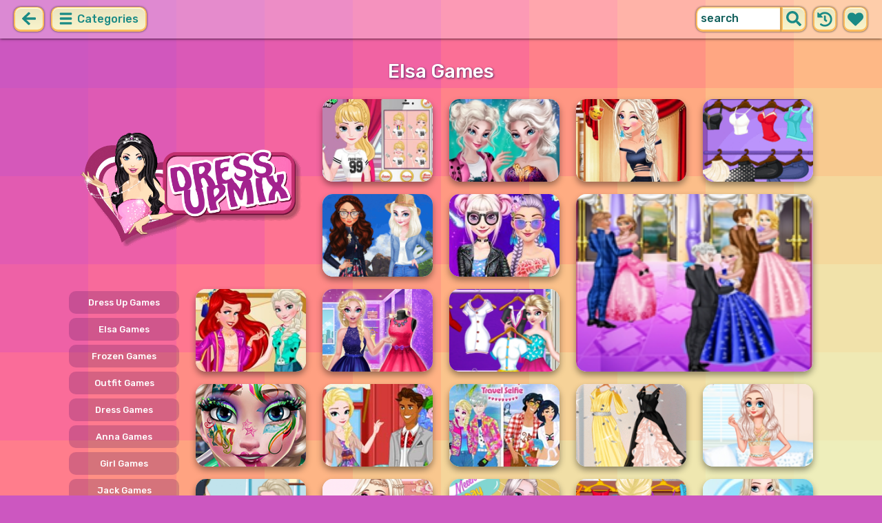

--- FILE ---
content_type: text/html; charset=UTF-8
request_url: https://dressupmix.com/elsa-games.html
body_size: 13688
content:
<!DOCTYPE html>
<html dir="ltr" xml:lang="en" lang="en">

<head>

    <title>Elsa Games | DressupMix.com</title>

    <meta http-equiv="Content-Type" content="text/html; charset=UTF-8">
        <meta name="description" content="Beautiful collection of Elsa Games for girls. ">
        <link rel="canonical" href="https://dressupmix.com/elsa-games.html">
    <meta property="og:title" content="Elsa Games | DressupMix.com">
    <meta property="og:description" content="Beautiful collection of Elsa Games for girls. ">
    <meta property="og:type" content="website">
    <meta property="og:site_name" content="DressupMix.com">
    <meta property="og:url" content="https://dressupmix.com/elsa-games.html">
    <meta property="og:image" content="https://dressupmix.com/images/website-dressupmix/logo-girl.png">

    <meta property="sg:type" content="portal">
    <meta name="viewport" content="width=device-width, initial-scale=1.0, shrink-to-fit=no, viewport-fit=cover">
    <meta name="apple-mobile-web-app-title" content="DressupMix.com">
    <meta name="application-name" content="DressupMix.com">

    <link rel="image_src" href="https://dressupmix.com/images/website-dressupmix/logo-girl.png">
    <meta name="apple-touch-fullscreen" content="yes">
    <meta name="mobile-web-app-capable" content="yes">

        <link rel="preconnect" href="https://fonts.gstatic.com" crossorigin="">
    <link rel="preload" href="https://fonts.googleapis.com/css?family=Rubik:500&display=swap" as="style" onload="this.onload=null;this.rel='stylesheet'">
    <noscript>
        <link rel="stylesheet" href="https://fonts.googleapis.com/css?family=Rubik:500&display=swap">
    </noscript>
    <link rel="preconnect" href="https://www.googletagmanager.com" crossorigin="">
    <link rel="preconnect" href="https://cdn.witchhut.com/" crossorigin="">
    <link rel="preconnect" href="https://static.witchhut.com/" crossorigin="">
    <link rel="preconnect" href="https://cdn.taptapkit.com/" crossorigin="">

    


<!-- Google tag (gtag.js) -->
<script async src="https://www.googletagmanager.com/gtag/js?id=G-W6QLJGHDYV"></script>
<script>
  window.dataLayer = window.dataLayer || [];
  function gtag(){dataLayer.push(arguments);}
  /*
  gtag('consent', 'default', {
    'ad_storage': 'denied',
    'analytics_storage': 'denied'
  });
  */
  gtag('js', new Date());
  gtag('config', 'G-W6QLJGHDYV');
</script>


                <link rel="next" href="https://dressupmix.com/elsa-games-2.html">    <link rel="alternate" hreflang="x-default" href="https://dressupmix.com/elsa-games.html">
        
            <link rel="shortcut icon" href="https://dressupmix.com/images/website-dressupmix/favicon.ico" type="image/x-icon">
    <link href="https://dressupmix.com/css/base.css?1709040773" rel="stylesheet" type="text/css">
<link href="https://dressupmix.com/css/base-dressupmix.css?1670422270" rel="stylesheet" type="text/css">
    <script>var SITE_URL = 'https://dressupmix.com', PLATFORM = 'desktop', AUDIENCE = 'girls', FAVORITES_COOKIE_NAME = 'favgames'; </script>
    <script src="https://dressupmix.com/js/jquery.min.js"></script>
    <script src="https://dressupmix.com/js/functions.js?1749216982"></script>

    
    
<script src="https://dressupmix.com/js/lazysizes.min.js"></script>
        <script>window.googletag = window.googletag || {cmd: []};</script>
<script async src="https://securepubads.g.doubleclick.net/tag/js/gpt.js"></script>
<script>
	var interstitialSlot;
	googletag.cmd.push(function() {

	interstitialSlot = googletag.defineOutOfPageSlot('/4244160/witch_interstitial', googletag.enums.OutOfPageFormat.INTERSTITIAL).setTargeting('sid', 'dressupmix.com');
    if (interstitialSlot) {
      interstitialSlot.addService(googletag.pubads());
      
	googletag.pubads().addEventListener('slotOnload', function(event) {
	if (interstitialSlot === event.slot) {
	  console.log('_interload_');
	}
	});
	}

    

	if(typeof isPaidUser !== 'undefined' && isPaidUser) googletag.pubads().setTargeting('cpg', isPaidUser);
	//googletag.pubads().set("page_url", window.location.href);
    	//googletag.pubads().enableLazyLoad({ fetchMarginPercent: 100,  renderMarginPercent: 0});
    googletag.pubads().enableSingleRequest();
	googletag.enableServices();
  });
</script>
    

<script async src="https://fundingchoicesmessages.google.com/i/pub-4384771068963781?ers=1" nonce="8WZN8xexBQ1kEsHXOex3BQ"></script><script nonce="8WZN8xexBQ1kEsHXOex3BQ">(function() {function signalGooglefcPresent() {if (!window.frames['googlefcPresent']) {if (document.body) {const iframe = document.createElement('iframe'); iframe.style = 'width: 0; height: 0; border: none; z-index: -1000; left: -1000px; top: -1000px;'; iframe.style.display = 'none'; iframe.name = 'googlefcPresent'; document.body.appendChild(iframe);} else {setTimeout(signalGooglefcPresent, 0);}}}signalGooglefcPresent();})();</script>

</head>

<body class="dressupmix girls desktop masonry list category season4">

    <script type="application/ld+json">
            {
                "@context": "https://schema.org/",
                "@type": "WebSite",
                "name": "DressupMix.com",
                "url": "https://dressupmix.com/",
                "image": "https://dressupmix.com/images/website-dressupmix/logo-girl.png",
                "inLanguage": "en"
            }
        </script>
        <script type="application/ld+json">
            {
                "@context": "https://schema.org",
                "@type": "BreadcrumbList",
                "itemListElement": [{
                    "@type": "ListItem",
                    "position": 1,
                    "item": {
                        "@id": "https://dressupmix.com/",
                        "name": "Best Dress Up Games"
                    }
                }, {
                    "@type": "ListItem",
                    "position": 2,
                    "item": {
                        "@id": "https://dressupmix.com/elsa-games.html",
                        "name": "Elsa Games"
                    }
                }]
            }
        </script>
        <script type="application/ld+json">
            {
                "@context": "https://schema.org",
                "@type": "ItemList",
                "itemListOrder": "http://schema.org/ItemListOrderAscending",
                "numberOfItems": 20,
                "itemListElement": [
                    {"@type": "ListItem","position": 1,"name": "Elsas Snapchat","url": "https://dressupmix.com/game/elsas-snapchat.html"},{"@type": "ListItem","position": 2,"name": "Elsa's Inspired Winter Fashion","url": "https://dressupmix.com/game/elsas-inspired-winter-fashion.html"},{"@type": "ListItem","position": 3,"name": "Elsa Mall Fashion Mania","url": "https://dressupmix.com/game/elsa-mall-fashion-mania.html"},{"@type": "ListItem","position": 4,"name": "Elsa's Bathroom Emergency","url": "https://dressupmix.com/game/elsas-bathroom-emergency.html"},{"@type": "ListItem","position": 5,"name": "Land Vs Sea: Moana Vs Elsa","url": "https://dressupmix.com/game/land-vs-sea-moana-vs-elsa.html"},{"@type": "ListItem","position": 6,"name": "Multiverse Elsa","url": "https://dressupmix.com/game/multiverse-elsa.html"},{"@type": "ListItem","position": 7,"name": "Elsa Wedding Anniversary","url": "https://dressupmix.com/game/elsa-wedding-anniversary.html"},{"@type": "ListItem","position": 8,"name": "Ariel and Elsa Disney Princesses","url": "https://dressupmix.com/game/ariel-and-elsa-disney-princesses.html"},{"@type": "ListItem","position": 9,"name": "Elsa Dream Dress","url": "https://dressupmix.com/game/elsa-dream-dress.html"},{"@type": "ListItem","position": 10,"name": "Elsa's Closet: Amazing Dresses","url": "https://dressupmix.com/game/elsas-closet-amazing-dresses.html"},{"@type": "ListItem","position": 11,"name": "Elsa New Year Makeup ","url": "https://dressupmix.com/game/elsa-new-year-makeup.html"},{"@type": "ListItem","position": 12,"name": "Elsa Online Dating","url": "https://dressupmix.com/game/elsa-online-dating.html"},{"@type": "ListItem","position": 13,"name": "Princess Couple Travel Selfie","url": "https://dressupmix.com/game/princess-couple-travel-selfie.html"},{"@type": "ListItem","position": 14,"name": "30 and 1 Ball Gown for Elsa","url": "https://dressupmix.com/game/30-and-1-ball-gown-for-elsa.html"},{"@type": "ListItem","position": 15,"name": "My Sister's Wedding Day","url": "https://dressupmix.com/game/my-sisters-wedding-day.html"},{"@type": "ListItem","position": 16,"name": "Elsa From Homeless To Diva","url": "https://dressupmix.com/game/elsa-from-homeless-to-diva.html"},{"@type": "ListItem","position": 17,"name": "Elsa's Style Week","url": "https://dressupmix.com/game/elsas-style-week.html"},{"@type": "ListItem","position": 18,"name": "Elsa's Moody Fashion Guide","url": "https://dressupmix.com/game/elsas-moody-fashion-guide.html"},{"@type": "ListItem","position": 19,"name": "Elsa The Voice Blind Audition","url": "https://dressupmix.com/game/elsa-the-voice-blind-audition.html"},{"@type": "ListItem","position": 20,"name": "Bffs Birthday Presents","url": "https://dressupmix.com/game/bffs-birthday-presents.html"}                    ]
        }
        </script>

<div id="page">
<header>
    		<a href="https://dressupmix.com/" id="b-back-header" class="button tab-left ico left" onclick="if( document.referrer.indexOf(window.location.hostname) >= 0 && history.length > 2 ) {history.go(-1); return false;}">
		<svg xmlns="http://www.w3.org/2000/svg" viewBox="0 0 448 512"><path class="ico-bg" d="M257.5 445.1l-22.2 22.2c-9.4 9.4-24.6 9.4-33.9 0L7 273c-9.4-9.4-9.4-24.6 0-33.9L201.4 44.7c9.4-9.4 24.6-9.4 33.9 0l22.2 22.2c9.5 9.5 9.3 25-.4 34.3L136.6 216H424c13.3 0 24 10.7 24 24v32c0 13.3-10.7 24-24 24H136.6l120.5 114.8c9.8 9.3 10 24.8.4 34.3z"></path></svg>	
		</a>
    
        <div id="menu1" class="menu left">
        <nav>
            <span class="button text menu-title ico"><svg xmlns="http://www.w3.org/2000/svg" viewBox="0 0 448 512">
<path class="ico-bg" d="M405,216H44c-13.3,0-24,10.7-24,24v32c0,13.3,10.7,24,24,24l361,0c13.3,0,24-10.7,24-24v-32C429,226.7,418.3,216,405,216z"/>
<path class="ico-bg" d="M405,55.9H44c-13.3,0-24,10.7-24,24v32c0,13.3,10.7,24,24,24l361,0c13.3,0,24-10.7,24-24v-32C429,66.6,418.3,55.9,405,55.9z"/>
<path class="ico-bg" d="M405,376.1H44c-13.3,0-24,10.7-24,24v32c0,13.3,10.7,24,24,24l361,0c13.3,0,24-10.7,24-24v-32C429,386.8,418.3,376.1,405,376.1z"/>
</svg>
 Categories</span>
            <ul>
                                        <li><a href="https://dressupmix.com/new-games.html"
               class="menu-slug-new ico"><svg xmlns="http://www.w3.org/2000/svg" viewBox="0 0 40 40" ><path fill="#FFFFFF" d="m24.3 40c-0.6 0-1.3-0.1-1.9-0.2-1-0.3-1.9-0.8-2.5-1.3-0.6 0.5-1.5 0.9-2.5 1.3-0.6 0.2-1.2 0.2-1.9 0.2-1.6 0-3-0.5-3.6-0.6l-0.2-0.1c-4.7-1.6-14-14.6-11.2-24.6 1.2-4.2 5.6-8.6 12.5-8.6h0.2c1.2 0.1 2.4 0.3 3.5 0.7-0.1-1.4-0.7-6.5-0.7-6.5l8.3 0.4-0.1 0.9c2-1 4.3-1.6 6.9-1.6h0.7c0.3 0 2-0.1 2-0.1h2.2v2.4 0.1c-0.1 2.1-0.6 4.1-1.5 5.9 2.6 1.8 4.1 4.3 4.6 6.2 2.8 9.9-6.5 23-11.2 24.6l-0.2 0.1c-0.4 0.4-1.8 0.8-3.4 0.8z"/><path fill="#995F44" d="m18.6 4.4 3.1 0.2-1 7s-1.5 0-1.5-0.2c0.1-0.2-0.6-7-0.6-7z"/><path fill="#14B6A4" d="m32.6 4.2v-0.2s-1.7 0.1-1.9 0.1c-4-0.2-7.2 1-9.5 4.4-0.4 0.8-1 2.4-1.5 3.1 0 0.1 2 0.3 4.1 0.5 3.4-2.3 6.3-4.8 8.8-7.9z"/><path fill="#008E8F" d="m23.9 12c1.7 0.3 3.6 0.5 4.4 0.9 2.7-1.9 4.2-5.4 4.5-8.7-2.7 3.1-5.6 5.6-8.9 7.8z"/><path fill="#FC5458" d="m20.3 11.6v22.4c-0.6 0.5-1.4 1.7-3 2.2-1.9 0.5-3.9-0.4-4-0.4-3.6-1.2-11.3-12.2-9-20.1 0.7-2.6 3.7-6.5 9.5-6.5 1.7 0.2 3.5 0.7 4.9 1.7 0.4 0.5 0.8 0.7 1.6 0.7z"/><path fill="#FC5458" d="m20.3 11.6v22.4c-0.6 0.5-1.4 1.7-3 2.2-1.9 0.5-3.9-0.4-4-0.4-3.6-1.2-11.3-12.2-9-20.1 0.7-2.6 3.7-6.5 9.5-6.5 1.7 0.2 3.5 0.7 4.9 1.7 0.4 0.5 0.8 0.7 1.6 0.7z"/><path fill="#DD2C2C" d="m19.5 11.6v22.4c0.6 0.5 1.4 1.7 3 2.2 1.9 0.5 3.9-0.4 4-0.4 3.5-1.2 11.2-12.1 8.9-20.1-0.7-2.6-3.8-6.5-9.5-6.5-1.7 0.2-3.5 0.7-4.9 1.7-0.3 0.5-0.7 0.7-1.5 0.7z"/></svg>
 New Games</a>
        </li>
                <li><a href="https://dressupmix.com/top-rated-games.html"
               class="menu-slug-top-rated ico"><svg xmlns="http://www.w3.org/2000/svg" fill="#1a8a85" viewBox="0 0 512 512"><path d="M466.27 286.7C475.04 271.84 480 256 480 236.85c0-44.015-37.218-85.58-85.82-85.58H357.7c4.92-12.8 8.85-28.13 8.85-46.54C366.55 31.936 328.86 0 271.28 0c-61.607 0-58.093 94.933-71.76 108.6-22.747 22.747-49.615 66.447-68.76 83.4H32c-17.673 0-32 14.327-32 32v240c0 17.673 14.327 32 32 32h64c14.893 0 27.408-10.174 30.978-23.95 44.51 1 75.06 39.94 177.802 39.94H327c77.117 0 111.986-39.423 112.94-95.33 13.32-18.425 20.3-43.122 17.34-67 9.854-18.452 13.664-40.343 9-63zm-61.75 53.83c12.56 21.13 1.26 49.4-13.94 57.57 7.7 48.78-17.608 65.9-53.12 65.9h-37.82C228 464 181.61 426.17 128 426.17V240h10.92c28.36 0 67.98-70.9 94.54-97.46 28.36-28.36 18.9-75.63 37.82-94.54 47.27 0 47.27 32.98 47.27 56.73 0 39.17-28.36 56.72-28.36 94.54h104c21.1 0 37.73 18.9 37.82 37.82.1 18.9-12.82 37.8-22.27 37.8 13.49 14.555 16.37 45.236-5.2 65.62zM88 432c0 13.255-10.745 24-24 24s-24-10.745-24-24 10.745-24 24-24 24 10.745 24 24z"/></svg> Top Rated</a>
        </li>
                <li><a href="https://dressupmix.com/most-played-games.html"
               class="menu-slug-most-played ico"><svg xmlns="http://www.w3.org/2000/svg" fill="#1a8a85" viewBox="0 0 448 512"><path d="M323.56 51.2c-20.8 19.3-39.58 39.6-56.22 59.97C240.08 73.62 206.28 35.53 168 0 69.74 91.17 0 209.96 0 281.6 0 408.85 100.3 512 224 512s224-103.15 224-230.4c0-53.27-51.98-163.14-124.44-230.4zM304.1 391.85C282.43 407 255.72 416 226.86 416 154.7 416 96 368.26 96 290.75c0-38.6 24.3-72.63 72.8-130.75 6.93 7.98 98.83 125.34 98.83 125.34l58.63-66.88c4.14 6.85 7.9 13.55 11.27 19.97 27.35 52.2 15.8 118.97-33.43 153.42z"/></svg>  Most Played</a>
        </li>
                                                            <li><a href="https://dressupmix.com/exclusive-games.html" class="menu-slug-exclusive"><img
                                    src="https://dressupmix.com/images/menu-icons/ico-dressupmix.png"
                                    alt="Exclusive" width="26" height="24">Exclusive</a></li>
                                        <li><a href="https://dressupmix.com/dress-up-games.html" class="menu-slug-dress-up"><img
                                    src="https://dressupmix.com/images/menu-icons/ico-dressupmix.png"
                                    alt="Dress Up" width="26" height="24">Dress Up</a></li>
                                        <li><a href="https://dressupmix.com/princess-games.html" class="menu-slug-princess"><img
                                    src="https://dressupmix.com/images/menu-icons/ico-dressupmix.png"
                                    alt="Princess" width="26" height="24">Princess</a></li>
                                        <li><a href="https://dressupmix.com/makeover-games.html" class="menu-slug-makeover"><img
                                    src="https://dressupmix.com/images/menu-icons/ico-dressupmix.png"
                                    alt="Makeover" width="26" height="24">Makeover</a></li>
                                        <li><a href="https://dressupmix.com/wedding-games.html" class="menu-slug-wedding"><img
                                    src="https://dressupmix.com/images/menu-icons/ico-dressupmix.png"
                                    alt="Wedding" width="26" height="24">Wedding</a></li>
                                        <li><a href="https://dressupmix.com/cartoons-games.html" class="menu-slug-cartoons"><img
                                    src="https://dressupmix.com/images/menu-icons/ico-dressupmix.png"
                                    alt="Cartoons" width="26" height="24">Cartoons</a></li>
                                        <li><a href="https://dressupmix.com/celebs-games.html" class="menu-slug-celebs"><img
                                    src="https://dressupmix.com/images/menu-icons/ico-dressupmix.png"
                                    alt="Celebs" width="26" height="24">Celebs</a></li>
                                        <li><a href="https://dressupmix.com/hairstyle-games.html" class="menu-slug-hairstyle"><img
                                    src="https://dressupmix.com/images/menu-icons/ico-dressupmix.png"
                                    alt="Hairstyle" width="26" height="24">Hairstyle</a></li>
                                        <li><a href="https://dressupmix.com/disney-games.html" class="menu-slug-disney"><img
                                    src="https://dressupmix.com/images/menu-icons/ico-dressupmix.png"
                                    alt="Disney" width="26" height="24">Disney</a></li>
                                        <li><a href="https://dressupmix.com/fashion-games.html" class="menu-slug-fashion"><img
                                    src="https://dressupmix.com/images/menu-icons/ico-dressupmix.png"
                                    alt="Fashion" width="26" height="24">Fashion</a></li>
                                        <li><a href="https://dressupmix.com/cooking-games.html" class="menu-slug-cooking"><img
                                    src="https://dressupmix.com/images/menu-icons/ico-dressupmix.png"
                                    alt="Cooking" width="26" height="24">Cooking</a></li>
                                        <li><a href="https://dressupmix.com/design-games.html" class="menu-slug-design"><img
                                    src="https://dressupmix.com/images/menu-icons/ico-dressupmix.png"
                                    alt="Design" width="26" height="24">Design</a></li>
                                        <li><a href="https://dressupmix.com/dolls-games.html" class="menu-slug-dolls"><img
                                    src="https://dressupmix.com/images/menu-icons/ico-dressupmix.png"
                                    alt="Dolls" width="26" height="24">Dolls</a></li>
                                </ul>
        </nav>
    </div><!--#menu-->
                            
        	<div id="search" class="right">
        <div class="button square ico left mobile-only" onclick="hideMobileSearch();">
		<svg xmlns="http://www.w3.org/2000/svg" viewBox="0 0 352 512"><path d="M242.72 256l100.07-100.07c12.28-12.28 12.28-32.19 0-44.48l-22.24-22.24c-12.28-12.28-32.19-12.28-44.48 0L176 189.28 75.93 89.21c-12.28-12.28-32.19-12.28-44.48 0L9.21 111.45c-12.28 12.28-12.28 32.19 0 44.48L109.28 256 9.21 356.07c-12.28 12.28-12.28 32.19 0 44.48l22.24 22.24c12.28 12.28 32.2 12.28 44.48 0L176 322.72l100.07 100.07c12.28 12.28 32.2 12.28 44.48 0l22.24-22.24c12.28-12.28 12.28-32.19 0-44.48L242.72 256z"></path></svg>		</div>
    	<form action="https://dressupmix.com/index.php" method="GET">
                		<input type="hidden" name="f" value="1">
    		<input type="hidden" name="lang" value="en">
        	<input type="text" name="s" value="search" id="search-field" aria-label="search field" class="left" autocomplete="off">
            <button type="submit" class="ico left" id="button-submit-search" aria-label="search button">
            <svg xmlns="http://www.w3.org/2000/svg" viewBox="0 0 512 512"><path class="ico-bg" d="M505 442.7L405.3 343c-4.5-4.5-10.6-7-17-7H372c27.6-35.3 44-79.7 44-128C416 93.1 322.9 0 208 0S0 93.1 0 208s93.1 208 208 208c48.3 0 92.7-16.4 128-44v16.3c0 6.4 2.5 12.5 7 17l99.7 99.7c9.4 9.4 24.6 9.4 33.9 0l28.3-28.3c9.4-9.4 9.4-24.6.1-34zM208 336c-70.7 0-128-57.2-128-128 0-70.7 57.2-128 128-128 70.7 0 128 57.2 128 128 0 70.7-57.2 128-128 128z"/></svg>			</button>
        </form>
        <div id="show-recently-played" class="button square ico left" title="Recently played games">
		<svg xmlns="http://www.w3.org/2000/svg" fill="#1a8a85" viewBox="0 0 512 512"><path d="M504 255.53C504.253 392.17 392.82 503.903 256.18 504c-59.015.042-113.223-20.53-155.822-54.91-11.077-8.94-11.905-25.54-1.84-35.607l11.267-11.267c8.61-8.61 22.353-9.55 31.89-1.984C173.062 425.135 212.78 440 256 440c101.705 0 184-82.31 184-184 0-101.705-82.31-184-184-184-48.814 0-93.15 18.97-126.068 49.932l50.754 50.754c10.08 10.08 2.94 27.314-11.313 27.314H24c-8.837 0-16-7.163-16-16V38.627c0-14.254 17.234-21.393 27.314-11.314l49.372 49.372C129.21 34.136 189.552 8 256 8c136.8 0 247.747 110.78 248 247.53zm-180.912 78.784l9.823-12.63c8.138-10.463 6.253-25.542-4.2-33.68L288 256.35V152c0-13.255-10.745-24-24-24h-16c-13.255 0-24 10.745-24 24v135.65l65.41 50.874c10.463 8.137 25.54 6.253 33.68-4.2z"/></svg>		</div>
        <div id="show-your-favorite" class="button square ico left" title="Your favorite games">
		<svg xmlns="http://www.w3.org/2000/svg" fill="#1a8a85" viewBox="0 0 512 512"><path d="M462.3 62.6C407.5 15.9 326 24.3 275.7 76.2L256 96.5l-19.7-20.3C186.1 24.3 104.5 15.9 49.7 62.6c-62.8 53.6-66.1 149.8-9.9 207.9l193.5 199.8c12.5 12.9 32.8 12.9 45.3 0l193.5-199.8c56.3-58.1 53-154.3-9.8-207.9z"/></svg>		</div>
      <div id="search-result" class="sidelist-thumb-text"></div>
	 </div><!--#search-->

    
    	<div id="logo-top"><a href="https://dressupmix.com/"  title="GIRL GAMES"><img src="https://dressupmix.com/images/website-dressupmix/logo.png" alt="DressupMix.com Logo"></a></div>
    </header>

    <script>
        $('.menu-slug-elsa').addClass('active');
    </script>
    
<div id="body">
	<div id="game-list">
        <h1>Elsa Games</h1>        <div>
            <div id="game-list-main" class="grid-container">
            <a id="logo" class="masonry-fixed" href="https://dressupmix.com/" title="GIRL GAMES"></a>
                <div id="menu2" class="sidelist-thumb-text left ">
        <nav>
            <span class="button text menu-title ico"><svg xmlns="http://www.w3.org/2000/svg" viewBox="0 0 448 512">
<path class="ico-bg" d="M405,216H44c-13.3,0-24,10.7-24,24v32c0,13.3,10.7,24,24,24h361c13.3,0,24-10.7,24-24v-32C429,226.7,418.3,216,405,216z"/>
<path class="ico-bg" d="M194.9,55.9H44c-13.3,0-24,10.7-24,24v32c0,13.3,10.7,24,24,24h150.9c13.3,0,24-10.7,24-24v-32C218.9,66.6,208.2,55.9,194.9,55.9z"/>
<path class="ico-bg" d="M405,376.1H44c-13.3,0-24,10.7-24,24v32c0,13.3,10.7,24,24,24h361c13.3,0,24-10.7,24-24v-32C429,386.8,418.3,376.1,405,376.1z"/>
<polygon class="ico-bg" points="338,17.6 366.7,75.8 430.9,85.1 384.4,130.3 395.4,194.2 338,164.1 280.6,194.2 291.6,130.3 245.1,85.1 309.3,75.8"/>
</svg>
 Subcategories</span>
            <ul>
                                    <li>
                        <a href="https://dressupmix.com/dress-up-games.html" class="menu-slug-dress-up">
                        
                            <span style="margin:auto;">Dress Up Games</span></a>
                    </li>
                                    <li>
                        <a href="https://dressupmix.com/elsa-games.html" class="menu-slug-elsa">
                        
                            <span style="margin:auto;">Elsa Games</span></a>
                    </li>
                                    <li>
                        <a href="https://dressupmix.com/frozen-games.html" class="menu-slug-frozen">
                        
                            <span style="margin:auto;">Frozen Games</span></a>
                    </li>
                                    <li>
                        <a href="https://dressupmix.com/outfit-games.html" class="menu-slug-outfit">
                        
                            <span style="margin:auto;">Outfit Games</span></a>
                    </li>
                                    <li>
                        <a href="https://dressupmix.com/dress-games.html" class="menu-slug-dress">
                        
                            <span style="margin:auto;">Dress Games</span></a>
                    </li>
                                    <li>
                        <a href="https://dressupmix.com/anna-games.html" class="menu-slug-anna">
                        
                            <span style="margin:auto;">Anna Games</span></a>
                    </li>
                                    <li>
                        <a href="https://dressupmix.com/girl-games.html" class="menu-slug-girl">
                        
                            <span style="margin:auto;">Girl Games</span></a>
                    </li>
                                    <li>
                        <a href="https://dressupmix.com/jack-games.html" class="menu-slug-jack">
                        
                            <span style="margin:auto;">Jack Games</span></a>
                    </li>
                                    <li>
                        <a href="https://dressupmix.com/ariel-games.html" class="menu-slug-ariel">
                        
                            <span style="margin:auto;">Ariel Games</span></a>
                    </li>
                                    <li>
                        <a href="https://dressupmix.com/princesses-games.html" class="menu-slug-princesses">
                        
                            <span style="margin:auto;">Princesses Games</span></a>
                    </li>
                                    <li>
                        <a href="https://dressupmix.com/bride-games.html" class="menu-slug-bride">
                        
                            <span style="margin:auto;">Bride Games</span></a>
                    </li>
                                    <li>
                        <a href="https://dressupmix.com/rapunzel-games.html" class="menu-slug-rapunzel">
                        
                            <span style="margin:auto;">Rapunzel Games</span></a>
                    </li>
                            </ul>
        </nav>
    </div>
    
                        
                        <script id="injth" src="https://dressupmix.com/js/inj.th.js?1718895998" async></script>
            
            <a href="https://dressupmix.com/game/elsas-snapchat.html" title="Play Elsas Snapchat" class="thumb grid-item t0"><img src="https://static.witchhut.com/backup-thumbs/fgc_ap_26988.jpg" alt="Elsas Snapchat">
		<span class="game-name">Elsas Snapchat<br></span></a>
<a href="https://dressupmix.com/game/elsas-inspired-winter-fashion.html" title="Play Elsa's Inspired Winter Fashion" class="thumb grid-item t1"><img src="https://static.witchhut.com/thumbs/elsas-inspired-winter-fashion/thumb_180x135.jpg" alt="Elsa's Inspired Winter Fashion">
		<span class="game-name">Elsa's Inspired Winter Fashion<br></span></a>
<a href="https://dressupmix.com/game/elsa-mall-fashion-mania.html" title="Play Elsa Mall Fashion Mania" class="thumb grid-item t2"><img src="https://static.witchhut.com/backup-thumbs/mcg_10278.png" alt="Elsa Mall Fashion Mania">
		<span class="game-name">Elsa Mall Fashion Mania<br></span></a>
<a href="https://dressupmix.com/game/elsas-bathroom-emergency.html" title="Play Elsa's Bathroom Emergency" class="thumb grid-item t3"><img src="https://static.witchhut.com/backup-thumbs/mcg_10652.gif" alt="Elsa's Bathroom Emergency">
		<span class="game-name">Elsa's Bathroom Emergency<br></span></a>
<a href="https://dressupmix.com/game/land-vs-sea-moana-vs-elsa.html" title="Play Land Vs Sea: Moana Vs Elsa" class="thumb grid-item t4"><img src="https://static.witchhut.com/backup-thumbs/mcg_10276.gif" alt="Land Vs Sea: Moana Vs Elsa">
		<span class="game-name">Land Vs Sea: Moana Vs Elsa<br></span></a>
<a href="https://dressupmix.com/game/multiverse-elsa.html" title="Play Multiverse Elsa" class="thumb grid-item t5"><img src="https://static.witchhut.com/backup-thumbs/mcg_10119.jpg" alt="Multiverse Elsa">
		<span class="game-name">Multiverse Elsa<br></span></a>
<a href="https://dressupmix.com/game/elsa-wedding-anniversary.html" title="Play Elsa Wedding Anniversary" class="thumb x2 grid-item t6"><img src="https://static.witchhut.com/backup-thumbs/mcg_9518.png" alt="Elsa Wedding Anniversary">
		<span class="game-name">Elsa Wedding Anniversary<br>Elsa Games > Elsa and Jack are going to celebrate a wedding anniversary. Help queen Elsa to get prepared to this marvelous occasion. Choose the most beautiful dress ...</span></a>
<a href="https://dressupmix.com/game/ariel-and-elsa-disney-princesses.html" title="Play Ariel and Elsa Disney Princesses" class="thumb grid-item t7"><img src="https://static.witchhut.com/backup-thumbs/5513.jpg" alt="Ariel and Elsa Disney Princesses">
		<span class="game-name">Ariel and Elsa Disney Princesses<br></span></a>
<a href="https://dressupmix.com/game/elsa-dream-dress.html" title="Play Elsa Dream Dress" class="thumb grid-item t8"><img src="https://static.witchhut.com/backup-thumbs/fgc_29328.jpg" alt="Elsa Dream Dress">
		<span class="game-name">Elsa Dream Dress<br></span></a>
<a href="https://dressupmix.com/game/elsas-closet-amazing-dresses.html" title="Play Elsa's Closet: Amazing Dresses" class="thumb grid-item t9"><img src="https://static.witchhut.com/backup-thumbs/duc_24299.jpg" alt="Elsa's Closet: Amazing Dresses">
		<span class="game-name">Elsa's Closet: Amazing Dresses<br></span></a>
<a href="https://dressupmix.com/game/elsa-new-year-makeup.html" title="Play Elsa New Year Makeup " class="thumb grid-item t10"><img src="https://static.witchhut.com/thumbs/elsa-new-year-makeup/thumb_180x135.jpg" alt="Elsa New Year Makeup ">
		<span class="game-name">Elsa New Year Makeup <br></span></a>
<a href="https://dressupmix.com/game/elsa-online-dating.html" title="Play Elsa Online Dating" class="thumb grid-item t11"><img src="https://static.witchhut.com/thumbs/elsa-online-dating/thumb_180x135.jpg" alt="Elsa Online Dating">
		<span class="game-name">Elsa Online Dating<br></span></a>
<a href="https://dressupmix.com/game/princess-couple-travel-selfie.html" title="Play Princess Couple Travel Selfie" class="thumb grid-item t12"><img src="https://static.witchhut.com/thumbs/princess-couple-travel-selfie/thumb_180x135.jpg" alt="Princess Couple Travel Selfie">
		<span class="game-name">Princess Couple Travel Selfie<br></span></a>
<a href="https://dressupmix.com/game/30-and-1-ball-gown-for-elsa.html" title="Play 30 and 1 Ball Gown for Elsa" class="thumb grid-item t13"><img src="https://static.witchhut.com/backup-thumbs/mcg_10845.gif" alt="30 and 1 Ball Gown for Elsa">
		<span class="game-name">30 and 1 Ball Gown for Elsa<br></span></a>
<a href="https://dressupmix.com/game/my-sisters-wedding-day.html" title="Play My Sister's Wedding Day" class="thumb grid-item t14"><img src="https://static.witchhut.com/backup-thumbs/mcg_10486.png" alt="My Sister's Wedding Day">
		<span class="game-name">My Sister's Wedding Day<br></span></a>
<a href="https://dressupmix.com/game/elsa-from-homeless-to-diva.html" title="Play Elsa From Homeless To Diva" class="thumb grid-item t15"><img src="https://static.witchhut.com/backup-thumbs/mcg_10286.gif" alt="Elsa From Homeless To Diva">
		<span class="game-name">Elsa From Homeless To Diva<br></span></a>
<a href="https://dressupmix.com/game/elsas-style-week.html" title="Play Elsa's Style Week" class="thumb grid-item t16"><img src="https://static.witchhut.com/backup-thumbs/mcg_10250.png" alt="Elsa's Style Week">
		<span class="game-name">Elsa's Style Week<br></span></a>
<a href="https://dressupmix.com/game/elsas-moody-fashion-guide.html" title="Play Elsa's Moody Fashion Guide" class="thumb grid-item t17"><img src="https://static.witchhut.com/backup-thumbs/mcg_10247.png" alt="Elsa's Moody Fashion Guide">
		<span class="game-name">Elsa's Moody Fashion Guide<br></span></a>
<a href="https://dressupmix.com/game/elsa-the-voice-blind-audition.html" title="Play Elsa The Voice Blind Audition" class="thumb grid-item t18"><img src="https://static.witchhut.com/backup-thumbs/mcg_10214.gif" alt="Elsa The Voice Blind Audition">
		<span class="game-name">Elsa The Voice Blind Audition<br></span></a>
<a href="https://dressupmix.com/game/bffs-birthday-presents.html" title="Play Bffs Birthday Presents" class="thumb grid-item t19"><img src="https://static.witchhut.com/backup-thumbs/mcg_10035.jpg" alt="Bffs Birthday Presents">
		<span class="game-name">Bffs Birthday Presents<br></span></a>
<a href="https://dressupmix.com/game/elsa-and-jacks-love-cafe-date.html" title="Play Elsa And Jack's Love Cafe Date" class="thumb grid-item t20"><img src="https://static.witchhut.com/backup-thumbs/mcg_9470.jpg" alt="Elsa And Jack's Love Cafe Date">
		<span class="game-name">Elsa And Jack's Love Cafe Date<br></span></a>
<a href="https://dressupmix.com/game/elsas-wonderland-wedding.html" title="Play Elsa’s Wonderland Wedding" class="thumb grid-item t21"><img src="https://static.witchhut.com/backup-thumbs/8866.gif" alt="Elsa’s Wonderland Wedding">
		<span class="game-name">Elsa’s Wonderland Wedding<br></span></a>
<a href="https://dressupmix.com/game/elsa-chunky-knits.html" title="Play Elsa Chunky Knits" class="thumb grid-item t22"><img src="https://static.witchhut.com/backup-thumbs/8735.gif" alt="Elsa Chunky Knits">
		<span class="game-name">Elsa Chunky Knits<br></span></a>
<a href="https://dressupmix.com/game/ladybug-elsa-college-fashion.html" title="Play Ladybug Elsa College Fashion" class="thumb grid-item t23"><img src="https://static.witchhut.com/backup-thumbs/8496.jpg" alt="Ladybug Elsa College Fashion">
		<span class="game-name">Ladybug Elsa College Fashion<br></span></a>
<a href="https://dressupmix.com/game/elsa-opens-apparel-boutique.html" title="Play Elsa Opens Apparel Boutique" class="thumb x2 grid-item t24"><img src="https://static.witchhut.com/backup-thumbs/mcg_8840.gif" alt="Elsa Opens Apparel Boutique">
		<span class="game-name">Elsa Opens Apparel Boutique<br>Elsa Games > Princess Elsa decided to put her fashion obsession and sense of style to business and open an apparel boutique! Help her design the interior and ...</span></a>
<a href="https://dressupmix.com/game/elsa-and-rapunzel-bff-pool-party.html" title="Play Elsa And Rapunzel Bff Pool Party" class="thumb grid-item t25"><img src="https://static.witchhut.com/backup-thumbs/7503.gif" alt="Elsa And Rapunzel Bff Pool Party">
		<span class="game-name">Elsa And Rapunzel Bff Pool Party<br></span></a>
<a href="https://dressupmix.com/game/elsa-gift-shopping.html" title="Play Elsa Gift Shopping" class="thumb grid-item t26"><img class="lazyload" src="[data-uri]" data-src="https://static.witchhut.com/backup-thumbs/7246.jpg" alt="Elsa Gift Shopping">
		<span class="game-name">Elsa Gift Shopping<br></span></a>
<a href="https://dressupmix.com/game/elsa-gifts-shopping.html" title="Play Elsa Gifts Shopping" class="thumb grid-item t27"><img class="lazyload" src="[data-uri]" data-src="https://static.witchhut.com/backup-thumbs/7058.jpg" alt="Elsa Gifts Shopping">
		<span class="game-name">Elsa Gifts Shopping<br></span></a>
<a href="https://dressupmix.com/game/elsa-twins-birth.html" title="Play Elsa Twins Birth" class="thumb grid-item t28"><img class="lazyload" src="[data-uri]" data-src="https://static.witchhut.com/backup-thumbs/6810.jpg" alt="Elsa Twins Birth">
		<span class="game-name">Elsa Twins Birth<br></span></a>
<a href="https://dressupmix.com/game/ice-skating-with-elsa.html" title="Play Ice Skating with Elsa" class="thumb grid-item t29"><img class="lazyload" src="[data-uri]" data-src="https://static.witchhut.com/backup-thumbs/6784.jpg" alt="Ice Skating with Elsa">
		<span class="game-name">Ice Skating with Elsa<br></span></a>
<a href="https://dressupmix.com/game/elsa-and-anna-beach-selfie.html" title="Play Elsa and Anna Beach Selfie" class="thumb grid-item t30"><img class="lazyload" src="[data-uri]" data-src="https://static.witchhut.com/backup-thumbs/5129.jpg" alt="Elsa and Anna Beach Selfie">
		<span class="game-name">Elsa and Anna Beach Selfie<br></span></a>
<a href="https://dressupmix.com/game/elsa-preparing-annas-wedding.html" title="Play Elsa Preparing Anna's Wedding" class="thumb grid-item t31"><img class="lazyload" src="[data-uri]" data-src="https://static.witchhut.com/backup-thumbs/4816.jpg" alt="Elsa Preparing Anna's Wedding">
		<span class="game-name">Elsa Preparing Anna's Wedding<br></span></a>
<a href="https://dressupmix.com/game/elsa-homemade-ice-cream-cooking.html" title="Play Elsa Homemade Ice Cream Cooking" class="thumb grid-item t32"><img class="lazyload" src="[data-uri]" data-src="https://static.witchhut.com/backup-thumbs/fgc_32554.jpg" alt="Elsa Homemade Ice Cream Cooking">
		<span class="game-name">Elsa Homemade Ice Cream Cooking<br></span></a>
<a href="https://dressupmix.com/game/elsas-love-destiny.html" title="Play Elsa's Love Destiny" class="thumb grid-item t33"><img class="lazyload" src="[data-uri]" data-src="https://static.witchhut.com/backup-thumbs/fgc_29403.jpg" alt="Elsa's Love Destiny">
		<span class="game-name">Elsa's Love Destiny<br></span></a>
<a href="https://dressupmix.com/game/bff-surf-adventure.html" title="Play BFF Surf Adventure" class="thumb grid-item t34"><img class="lazyload" src="[data-uri]" data-src="https://static.witchhut.com/backup-thumbs/fgc_28962.gif" alt="BFF Surf Adventure">
		<span class="game-name">BFF Surf Adventure<br></span></a>
<a href="https://dressupmix.com/game/elsas-secret-pregnancy.html" title="Play Elsa's Secret Pregnancy" class="thumb grid-item t35"><img class="lazyload" src="[data-uri]" data-src="https://static.witchhut.com/backup-thumbs/fgc_28078.jpg" alt="Elsa's Secret Pregnancy">
		<span class="game-name">Elsa's Secret Pregnancy<br></span></a>
<a href="https://dressupmix.com/game/a-magic-christmas-with-elsa-and-jack.html" title="Play A Magic Christmas With Elsa And Jack" class="thumb grid-item t36"><img class="lazyload" src="[data-uri]" data-src="https://static.witchhut.com/backup-thumbs/duc_28376.jpg" alt="A Magic Christmas With Elsa And Jack">
		<span class="game-name">A Magic Christmas With Elsa And Jack<br></span></a>
<a href="https://dressupmix.com/game/ariel-and-elsa-disney-princess.html" title="Play Ariel and Elsa Disney Princess" class="thumb grid-item t37"><img class="lazyload" src="[data-uri]" data-src="https://static.witchhut.com/backup-thumbs/duc_25171.jpg" alt="Ariel and Elsa Disney Princess">
		<span class="game-name">Ariel and Elsa Disney Princess<br></span></a>
<a href="https://dressupmix.com/game/elsa-pokemon-go.html" title="Play Elsa Pokemon Go" class="thumb grid-item t38"><img class="lazyload" src="[data-uri]" data-src="https://static.witchhut.com/backup-thumbs/duc_24764.jpg" alt="Elsa Pokemon Go">
		<span class="game-name">Elsa Pokemon Go<br></span></a>
<a href="https://dressupmix.com/game/princess-wedding-around-the-world-html5.html" title="Play Princess Wedding Around The World HTML5" class="thumb grid-item t39"><img class="lazyload" src="[data-uri]" data-src="https://static.witchhut.com/backup-thumbs/duc_25504.gif" alt="Princess Wedding Around The World HTML5">
		<span class="game-name">Princess Wedding Around The World HTML5<br></span></a>
<a href="https://dressupmix.com/game/frozen-stages-of-love.html" title="Play Frozen Stages Of Love" class="thumb grid-item t40"><img class="lazyload" src="[data-uri]" data-src="https://static.witchhut.com/thumbs/frozen-stages-of-love/thumb_180x135.jpg" alt="Frozen Stages Of Love">
		<span class="game-name">Frozen Stages Of Love<br></span></a>
<a href="https://dressupmix.com/game/elsas-perfect-proposal.html" title="Play Elsa's Perfect Proposal" class="thumb x2 grid-item t41"><img class="lazyload" src="[data-uri]" data-src="https://static.witchhut.com/thumbs/elsas-perfect-proposal/thumb_400x300.jpg" alt="Elsa's Perfect Proposal">
		<span class="game-name">Elsa's Perfect Proposal<br>Elsa Games > Oh my! Jack Frost is planning a special wedding proposal for his beloved Queen Elsa, but he could use a bit of guidance. Join him ...</span></a>
<a href="https://dressupmix.com/game/princess-mannequin-challenge.html" title="Play Princess Mannequin Challenge" class="thumb grid-item t42"><img class="lazyload" src="[data-uri]" data-src="https://static.witchhut.com/thumbs/princess-mannequin-challenge/thumb_180x135.jpg" alt="Princess Mannequin Challenge">
		<span class="game-name">Princess Mannequin Challenge<br></span></a>
<a href="https://dressupmix.com/game/elsa-family-christmas.html" title="Play Elsa Family Christmas" class="thumb grid-item t43"><img class="lazyload" src="[data-uri]" data-src="https://static.witchhut.com/thumbs/elsa-family-christmas/thumb_180x135.jpg" alt="Elsa Family Christmas">
		<span class="game-name">Elsa Family Christmas<br></span></a>
<a href="https://dressupmix.com/game/icy-couples-winter-time.html" title="Play Icy Couples Winter Time" class="thumb grid-item t44"><img class="lazyload" src="[data-uri]" data-src="https://static.witchhut.com/thumbs/icy-couples-winter-time/thumb_180x135.jpg" alt="Icy Couples Winter Time">
		<span class="game-name">Icy Couples Winter Time<br></span></a>
<a href="https://dressupmix.com/game/princess-winter-wedding-ideas.html" title="Play Princess Winter Wedding Ideas" class="thumb grid-item t45"><img class="lazyload" src="[data-uri]" data-src="https://static.witchhut.com/thumbs/princess-winter-wedding-ideas/thumb_180x135.jpg" alt="Princess Winter Wedding Ideas">
		<span class="game-name">Princess Winter Wedding Ideas<br></span></a>
<a href="https://dressupmix.com/game/my-sisters-perfect-wedding.html" title="Play My Sisters Perfect Wedding" class="thumb grid-item t46"><img class="lazyload" src="[data-uri]" data-src="https://static.witchhut.com/backup-thumbs/mcg_11495.png" alt="My Sisters Perfect Wedding">
		<span class="game-name">My Sisters Perfect Wedding<br></span></a>
<a href="https://dressupmix.com/game/vintage-vs-swag-fashion-battle.html" title="Play Vintage vs Swag fashion battle" class="thumb grid-item t47"><img class="lazyload" src="[data-uri]" data-src="https://static.witchhut.com/backup-thumbs/mcg_11329.gif" alt="Vintage vs Swag fashion battle">
		<span class="game-name">Vintage vs Swag fashion battle<br></span></a>
<a href="https://dressupmix.com/game/is-jack-frost-cheating-on-elsa.html" title="Play Is Jack Frost Cheating On Elsa?!" class="thumb grid-item t48"><img class="lazyload" src="[data-uri]" data-src="https://static.witchhut.com/backup-thumbs/mcg_10770.gif" alt="Is Jack Frost Cheating On Elsa?!">
		<span class="game-name">Is Jack Frost Cheating On Elsa?!<br></span></a>
<a href="https://dressupmix.com/game/elsa-life-cycle.html" title="Play Elsa Life Cycle" class="thumb grid-item t49"><img class="lazyload" src="[data-uri]" data-src="https://static.witchhut.com/backup-thumbs/mcg_10749.gif" alt="Elsa Life Cycle">
		<span class="game-name">Elsa Life Cycle<br></span></a>
<a href="https://dressupmix.com/game/princesses-fashion-wars-feathers-vs-denim.html" title="Play Princesses Fashion Wars Feathers VS Denim" class="thumb grid-item t50"><video data-src="https://static.witchhut.com/thumbs/princesses-fashion-wars-feathers-vs-denim/thumb_video.mp4" preload="none" muted loop></video><img class="lazyload" src="[data-uri]" data-src="https://static.witchhut.com/thumbs/princesses-fashion-wars-feathers-vs-denim/thumb_180x135.jpg" alt="Princesses Fashion Wars Feathers VS Denim">
		<span class="game-name">Princesses Fashion Wars Feathers VS Denim<br></span></a>
<a href="https://dressupmix.com/game/ariel-and-elsa-instagram-stars.html" title="Play Ariel and Elsa Instagram Stars" class="thumb grid-item t51"><img class="lazyload" src="[data-uri]" data-src="https://static.witchhut.com/backup-thumbs/mcg_10447.png" alt="Ariel and Elsa Instagram Stars">
		<span class="game-name">Ariel and Elsa Instagram Stars<br></span></a>
<a href="https://dressupmix.com/game/elsa-fire-queen.html" title="Play Elsa Fire Queen" class="thumb grid-item t52"><img class="lazyload" src="[data-uri]" data-src="https://static.witchhut.com/backup-thumbs/mcg_10351.gif" alt="Elsa Fire Queen">
		<span class="game-name">Elsa Fire Queen<br></span></a>
<a href="https://dressupmix.com/game/princess-top-fashion-looks.html" title="Play Princess Top Fashion Looks" class="thumb grid-item t53"><video data-src="https://static.witchhut.com/thumbs/princess-top-fashion-looks/thumb_video.mp4" preload="none" muted loop></video><img class="lazyload" src="[data-uri]" data-src="https://static.witchhut.com/thumbs/princess-top-fashion-looks/thumb_180x135.jpg" alt="Princess Top Fashion Looks">
		<span class="game-name">Princess Top Fashion Looks<br></span></a>
<a href="https://dressupmix.com/game/ellie-and-elsa-in-candyland.html" title="Play Ellie and Elsa in Candyland" class="thumb grid-item t54"><img class="lazyload" src="[data-uri]" data-src="https://static.witchhut.com/backup-thumbs/mcg_10024.jpg" alt="Ellie and Elsa in Candyland">
		<span class="game-name">Ellie and Elsa in Candyland<br></span></a>
<a href="https://dressupmix.com/game/elsa-fashion-blog.html" title="Play Elsa Fashion Blog" class="thumb grid-item t55"><img class="lazyload" src="[data-uri]" data-src="https://static.witchhut.com/backup-thumbs/mcg_10023.jpg" alt="Elsa Fashion Blog">
		<span class="game-name">Elsa Fashion Blog<br></span></a>
<a href="https://dressupmix.com/game/ariel-and-elsa-instagram-famous.html" title="Play Ariel and Elsa Instagram Famous" class="thumb grid-item t56"><img class="lazyload" src="[data-uri]" data-src="https://static.witchhut.com/backup-thumbs/mcg_9960.jpg" alt="Ariel and Elsa Instagram Famous">
		<span class="game-name">Ariel and Elsa Instagram Famous<br></span></a>
<a href="https://dressupmix.com/game/ellie-and-elsa-autumn-patterns.html" title="Play Ellie And Elsa Autumn Patterns" class="thumb grid-item t57"><img class="lazyload" src="[data-uri]" data-src="https://static.witchhut.com/backup-thumbs/mcg_9937.jpg" alt="Ellie And Elsa Autumn Patterns">
		<span class="game-name">Ellie And Elsa Autumn Patterns<br></span></a>
<a href="https://dressupmix.com/game/elsa-weather-girl-fashion.html" title="Play Elsa Weather Girl Fashion" class="thumb grid-item t58"><img class="lazyload" src="[data-uri]" data-src="https://static.witchhut.com/backup-thumbs/mcg_9801.jpg" alt="Elsa Weather Girl Fashion">
		<span class="game-name">Elsa Weather Girl Fashion<br></span></a>
<a href="https://dressupmix.com/game/elsas-make-up-removal.html" title="Play Elsa's Make Up Removal" class="thumb grid-item t59"><img class="lazyload" src="[data-uri]" data-src="https://static.witchhut.com/backup-thumbs/mcg_9486.jpg" alt="Elsa's Make Up Removal">
		<span class="game-name">Elsa's Make Up Removal<br></span></a>
<a href="https://dressupmix.com/game/princess-offbeat-brides.html" title="Play Princess Offbeat Brides" class="thumb grid-item t60"><img class="lazyload" src="[data-uri]" data-src="https://static.witchhut.com/backup-thumbs/mcg_9445.gif" alt="Princess Offbeat Brides">
		<span class="game-name">Princess Offbeat Brides<br></span></a>
<a href="https://dressupmix.com/game/elsa-accident-love-destiny.html" title="Play Elsa Accident Love Destiny" class="thumb grid-item t61"><img class="lazyload" src="[data-uri]" data-src="https://static.witchhut.com/backup-thumbs/mcg_9374.jpg" alt="Elsa Accident Love Destiny">
		<span class="game-name">Elsa Accident Love Destiny<br></span></a>
<a href="https://dressupmix.com/game/elsa-fashion-challenge.html" title="Play Elsa Fashion Challenge" class="thumb grid-item t62"><img class="lazyload" src="[data-uri]" data-src="https://static.witchhut.com/backup-thumbs/mcg_9281.jpg" alt="Elsa Fashion Challenge">
		<span class="game-name">Elsa Fashion Challenge<br></span></a>
<a href="https://dressupmix.com/game/elsa-wedding-hair-design.html" title="Play Elsa Wedding Hair Design" class="thumb grid-item t63"><img class="lazyload" src="[data-uri]" data-src="https://static.witchhut.com/backup-thumbs/mcg_9083.jpg" alt="Elsa Wedding Hair Design">
		<span class="game-name">Elsa Wedding Hair Design<br></span></a>
<a href="https://dressupmix.com/game/disney-princess-tandem.html" title="Play Disney Princess Tandem" class="thumb grid-item t64"><img class="lazyload" src="[data-uri]" data-src="https://static.witchhut.com/backup-thumbs/mcg_8900.jpg" alt="Disney Princess Tandem">
		<span class="game-name">Disney Princess Tandem<br></span></a>
<a href="https://dressupmix.com/game/elsa-and-ariel-date-looks.html" title="Play Elsa And Ariel Date Looks" class="thumb x2 grid-item t65"><img class="lazyload" src="[data-uri]" data-src="https://static.witchhut.com/backup-thumbs/8796.gif" alt="Elsa And Ariel Date Looks">
		<span class="game-name">Elsa And Ariel Date Looks<br>Elsa Games > Elsa and Ariel are BFFs and they've decided why not have a double date with their boyfriends. Start by getting a fashionable hairstyle for each ...</span></a>
<a href="https://dressupmix.com/game/annas-wedding-in-insta-stories.html" title="Play Anna's Wedding in Insta Stories" class="thumb grid-item t66"><img class="lazyload" src="[data-uri]" data-src="https://static.witchhut.com/backup-thumbs/mcg_8790.gif" alt="Anna's Wedding in Insta Stories">
		<span class="game-name">Anna's Wedding in Insta Stories<br></span></a>
<a href="https://dressupmix.com/game/princesses-winter-refreshment.html" title="Play Princesses Winter Refreshment" class="thumb grid-item t67"><img class="lazyload" src="[data-uri]" data-src="https://static.witchhut.com/backup-thumbs/8589.gif" alt="Princesses Winter Refreshment">
		<span class="game-name">Princesses Winter Refreshment<br></span></a>
<a href="https://dressupmix.com/game/baby-elsa-school-fun.html" title="Play Baby Elsa School Fun" class="thumb grid-item t68"><img class="lazyload" src="[data-uri]" data-src="https://static.witchhut.com/backup-thumbs/8580.jpg" alt="Baby Elsa School Fun">
		<span class="game-name">Baby Elsa School Fun<br></span></a>
<a href="https://dressupmix.com/game/fashion-eve-with-royal-sisters.html" title="Play Fashion Eve with Royal Sisters" class="thumb grid-item t69"><img class="lazyload" src="[data-uri]" data-src="https://static.witchhut.com/backup-thumbs/8556.gif" alt="Fashion Eve with Royal Sisters">
		<span class="game-name">Fashion Eve with Royal Sisters<br></span></a>
<a href="https://dressupmix.com/game/winter-warming-tips-for-princesses.html" title="Play Winter Warming Tips for Princesses" class="thumb grid-item t70"><img class="lazyload" src="[data-uri]" data-src="https://static.witchhut.com/backup-thumbs/8428.gif" alt="Winter Warming Tips for Princesses">
		<span class="game-name">Winter Warming Tips for Princesses<br></span></a>
<a href="https://dressupmix.com/game/princess-boho-wedding-rivals.html" title="Play Princess Boho Wedding Rivals" class="thumb grid-item t71"><img class="lazyload" src="[data-uri]" data-src="https://static.witchhut.com/backup-thumbs/8256.gif" alt="Princess Boho Wedding Rivals">
		<span class="game-name">Princess Boho Wedding Rivals<br></span></a>
<a href="https://dressupmix.com/game/princesses-bffs-fall-party.html" title="Play Princesses BFFs Fall Party" class="thumb grid-item t72"><img class="lazyload" src="[data-uri]" data-src="https://static.witchhut.com/backup-thumbs/8122.gif" alt="Princesses BFFs Fall Party">
		<span class="game-name">Princesses BFFs Fall Party<br></span></a>
<a href="https://dressupmix.com/game/disney-couple-ice-princess-magic-date.html" title="Play Disney Couple: Ice Princess Magic Date" class="thumb grid-item t73"><img class="lazyload" src="[data-uri]" data-src="https://static.witchhut.com/backup-thumbs/7947.gif" alt="Disney Couple: Ice Princess Magic Date">
		<span class="game-name">Disney Couple: Ice Princess Magic Date<br></span></a>
<a href="https://dressupmix.com/game/princess-shiny-room.html" title="Play Princess Shiny Room" class="thumb grid-item t74"><img class="lazyload" src="[data-uri]" data-src="https://static.witchhut.com/backup-thumbs/7902.jpg" alt="Princess Shiny Room">
		<span class="game-name">Princess Shiny Room<br></span></a>
<a href="https://dressupmix.com/game/princess-teen-lingerie-boutique.html" title="Play Princess Teen Lingerie Boutique" class="thumb grid-item t75"><img class="lazyload" src="[data-uri]" data-src="https://static.witchhut.com/backup-thumbs/7880.gif" alt="Princess Teen Lingerie Boutique">
		<span class="game-name">Princess Teen Lingerie Boutique<br></span></a>
<a href="https://dressupmix.com/game/princess-night-out-in-hollywood.html" title="Play Princess Night Out in Hollywood" class="thumb grid-item t76"><video data-src="https://static.witchhut.com/thumbs/princess-night-out-in-hollywood/thumb_video.mp4" preload="none" muted loop></video><img class="lazyload" src="[data-uri]" data-src="https://static.witchhut.com/thumbs/princess-night-out-in-hollywood/thumb_180x135.jpg" alt="Princess Night Out in Hollywood">
		<span class="game-name">Princess Night Out in Hollywood<br></span></a>
<a href="https://dressupmix.com/game/princesses-spring-fashion.html" title="Play Princesses Spring Fashion" class="thumb grid-item t77"><img class="lazyload" src="[data-uri]" data-src="https://static.witchhut.com/backup-thumbs/7789.jpg" alt="Princesses Spring Fashion">
		<span class="game-name">Princesses Spring Fashion<br></span></a>
<a href="https://dressupmix.com/game/princesses-daynight-fashion-tips.html" title="Play Princesses Day&Night Fashion Tips" class="thumb grid-item t78"><img class="lazyload" src="[data-uri]" data-src="https://static.witchhut.com/backup-thumbs/7587.gif" alt="Princesses Day&Night Fashion Tips">
		<span class="game-name">Princesses Day&Night Fashion Tips<br></span></a>
<a href="https://dressupmix.com/game/ladybug-and-elsa-college-fashion.html" title="Play Ladybug and Elsa College Fashion" class="thumb grid-item t79"><img class="lazyload" src="[data-uri]" data-src="https://static.witchhut.com/backup-thumbs/6990.jpg" alt="Ladybug and Elsa College Fashion">
		<span class="game-name">Ladybug and Elsa College Fashion<br></span></a>
<a href="https://dressupmix.com/game/elsas-new-dressing-room.html" title="Play Elsa's New Dressing Room" class="thumb grid-item t80"><img class="lazyload" src="[data-uri]" data-src="https://static.witchhut.com/backup-thumbs/6491.gif" alt="Elsa's New Dressing Room">
		<span class="game-name">Elsa's New Dressing Room<br></span></a>
<a href="https://dressupmix.com/game/anna-hipster-wedding-rush.html" title="Play Anna Hipster Wedding Rush" class="thumb grid-item t81"><img class="lazyload" src="[data-uri]" data-src="https://static.witchhut.com/backup-thumbs/6291.gif" alt="Anna Hipster Wedding Rush">
		<span class="game-name">Anna Hipster Wedding Rush<br></span></a>
<a href="https://dressupmix.com/game/princesses-winter-spree.html" title="Play Princesses Winter Spree" class="thumb x2 grid-item t82"><img class="lazyload" src="[data-uri]" data-src="https://static.witchhut.com/backup-thumbs/6133.gif" alt="Princesses Winter Spree">
		<span class="game-name">Princesses Winter Spree<br>Elsa Games > Hey, girls! How is going on your Christmas holidays? Princess Elsa, Ariel and Cinderella invite you to have fun together with them in the magical ...</span></a>
<a href="https://dressupmix.com/game/ladybug-and-elsa-xmas-selfie.html" title="Play Ladybug and Elsa Xmas Selfie" class="thumb grid-item t83"><img class="lazyload" src="[data-uri]" data-src="https://static.witchhut.com/backup-thumbs/6087.jpg" alt="Ladybug and Elsa Xmas Selfie">
		<span class="game-name">Ladybug and Elsa Xmas Selfie<br></span></a>
<a href="https://dressupmix.com/game/princess-winter-photoshoot.html" title="Play Princess Winter Photoshoot" class="thumb grid-item t84"><img class="lazyload" src="[data-uri]" data-src="https://static.witchhut.com/backup-thumbs/5940.gif" alt="Princess Winter Photoshoot">
		<span class="game-name">Princess Winter Photoshoot<br></span></a>
<a href="https://dressupmix.com/game/elsa-and-anna-party-looks.html" title="Play Elsa and Anna Party Looks" class="thumb grid-item t85"><img class="lazyload" src="[data-uri]" data-src="https://static.witchhut.com/backup-thumbs/5763.jpg" alt="Elsa and Anna Party Looks">
		<span class="game-name">Elsa and Anna Party Looks<br></span></a>
<a href="https://dressupmix.com/game/elsa-scary-halloween-makeup.html" title="Play Elsa Scary Halloween Makeup" class="thumb grid-item t86"><img class="lazyload" src="[data-uri]" data-src="https://static.witchhut.com/backup-thumbs/5709.jpg" alt="Elsa Scary Halloween Makeup">
		<span class="game-name">Elsa Scary Halloween Makeup<br></span></a>
<a href="https://dressupmix.com/game/elsas-rainbow-hairstyle.html" title="Play Elsa's Rainbow Hairstyle" class="thumb grid-item t87"><img class="lazyload" src="[data-uri]" data-src="https://static.witchhut.com/backup-thumbs/fgc_33940.png" alt="Elsa's Rainbow Hairstyle">
		<span class="game-name">Elsa's Rainbow Hairstyle<br></span></a>
<a href="https://dressupmix.com/game/elsa-and-ellies-christmas-eve.html" title="Play Elsa And Ellie's Christmas Eve" class="thumb grid-item t88"><img class="lazyload" src="[data-uri]" data-src="https://static.witchhut.com/backup-thumbs/fgc_33109.png" alt="Elsa And Ellie's Christmas Eve">
		<span class="game-name">Elsa And Ellie's Christmas Eve<br></span></a>
<a href="https://dressupmix.com/game/princesses-winter-school-lookbook.html" title="Play Princesses Winter School Lookbook" class="thumb grid-item t89"><img class="lazyload" src="[data-uri]" data-src="https://static.witchhut.com/backup-thumbs/5724.gif" alt="Princesses Winter School Lookbook">
		<span class="game-name">Princesses Winter School Lookbook<br></span></a>
<a href="https://dressupmix.com/game/the-day-before-elsa-wedding.html" title="Play The Day before Elsa Wedding" class="thumb grid-item t90"><img class="lazyload" src="[data-uri]" data-src="https://static.witchhut.com/backup-thumbs/fgc_33007.jpg" alt="The Day before Elsa Wedding">
		<span class="game-name">The Day before Elsa Wedding<br></span></a>
<a href="https://dressupmix.com/game/ariel-and-elsa-dressup.html" title="Play Ariel And Elsa Dressup" class="thumb grid-item t91"><img class="lazyload" src="[data-uri]" data-src="https://static.witchhut.com/backup-thumbs/fgc_32827.jpg" alt="Ariel And Elsa Dressup">
		<span class="game-name">Ariel And Elsa Dressup<br></span></a>
<a href="https://dressupmix.com/game/elsa-first-earring-trying.html" title="Play Elsa First Earring Trying" class="thumb grid-item t92"><img class="lazyload" src="[data-uri]" data-src="https://static.witchhut.com/backup-thumbs/fgc_32768.jpg" alt="Elsa First Earring Trying">
		<span class="game-name">Elsa First Earring Trying<br></span></a>
<a href="https://dressupmix.com/game/elsa-and-jacks-love-family-ball.html" title="Play Elsa And Jack's Love Family Ball" class="thumb grid-item t93"><img class="lazyload" src="[data-uri]" data-src="https://static.witchhut.com/backup-thumbs/fgc_32709.jpg" alt="Elsa And Jack's Love Family Ball">
		<span class="game-name">Elsa And Jack's Love Family Ball<br></span></a>
<a href="https://dressupmix.com/game/elsa-wedding-design.html" title="Play Elsa Wedding Design" class="thumb grid-item t94"><img class="lazyload" src="[data-uri]" data-src="https://static.witchhut.com/backup-thumbs/fgc_32682.jpg" alt="Elsa Wedding Design">
		<span class="game-name">Elsa Wedding Design<br></span></a>
<a href="https://dressupmix.com/game/princesses-designers-contest.html" title="Play Princesses Designers Contest" class="thumb grid-item t95"><img class="lazyload" src="[data-uri]" data-src="https://static.witchhut.com/backup-thumbs/fgc_32678.jpg" alt="Princesses Designers Contest">
		<span class="game-name">Princesses Designers Contest<br></span></a>
<a href="https://dressupmix.com/game/elsa-washin-clothes.html" title="Play Elsa Washin clothes" class="thumb grid-item t96"><img class="lazyload" src="[data-uri]" data-src="https://static.witchhut.com/backup-thumbs/fgc_32596.jpg" alt="Elsa Washin clothes">
		<span class="game-name">Elsa Washin clothes<br></span></a>
<a href="https://dressupmix.com/game/elsa-vaccines-injection.html" title="Play Elsa Vaccines Injection" class="thumb grid-item t97"><img class="lazyload" src="[data-uri]" data-src="https://static.witchhut.com/backup-thumbs/fgc_31207.jpg" alt="Elsa Vaccines Injection">
		<span class="game-name">Elsa Vaccines Injection<br></span></a>
<a href="https://dressupmix.com/game/top-teen-brends-princess-choice.html" title="Play Top Teen Brends Princess Choice" class="thumb grid-item t98"><img class="lazyload" src="[data-uri]" data-src="https://static.witchhut.com/backup-thumbs/fgc_30858.gif" alt="Top Teen Brends Princess Choice">
		<span class="game-name">Top Teen Brends Princess Choice<br></span></a>
<a href="https://dressupmix.com/game/elsa-wedding-day-prep.html" title="Play Elsa Wedding Day Prep" class="thumb grid-item t99"><img class="lazyload" src="[data-uri]" data-src="https://static.witchhut.com/backup-thumbs/fgc_30345.jpg" alt="Elsa Wedding Day Prep">
		<span class="game-name">Elsa Wedding Day Prep<br></span></a>
<a href="https://dressupmix.com/game/ice-princess-wedding.html" title="Play Ice Princess Wedding" class="thumb grid-item t100"><img class="lazyload" src="[data-uri]" data-src="https://static.witchhut.com/backup-thumbs/fgc_30003.gif" alt="Ice Princess Wedding">
		<span class="game-name">Ice Princess Wedding<br></span></a>
<a href="https://dressupmix.com/game/bffs-wedding-room.html" title="Play BFFS Wedding Room" class="thumb grid-item t101"><img class="lazyload" src="[data-uri]" data-src="https://static.witchhut.com/backup-thumbs/fgc_29809.gif" alt="BFFS Wedding Room">
		<span class="game-name">BFFS Wedding Room<br></span></a>
<a href="https://dressupmix.com/game/elsa-secret-transformation.html" title="Play Elsa Secret Transformation" class="thumb grid-item t102"><img class="lazyload" src="[data-uri]" data-src="https://static.witchhut.com/backup-thumbs/fgc_29742.gif" alt="Elsa Secret Transformation">
		<span class="game-name">Elsa Secret Transformation<br></span></a>
<a href="https://dressupmix.com/game/elsas-tailor-shop.html" title="Play Elsa's Tailor Shop" class="thumb grid-item t103"><img class="lazyload" src="[data-uri]" data-src="https://static.witchhut.com/backup-thumbs/fgc_29429.jpg" alt="Elsa's Tailor Shop">
		<span class="game-name">Elsa's Tailor Shop<br></span></a>
<a href="https://dressupmix.com/game/elsa-and-rapunzel-princess-rivaly.html" title="Play Elsa And Rapunzel Princess Rivaly" class="thumb grid-item t104"><img class="lazyload" src="[data-uri]" data-src="https://static.witchhut.com/backup-thumbs/duc_28661.gif" alt="Elsa And Rapunzel Princess Rivaly">
		<span class="game-name">Elsa And Rapunzel Princess Rivaly<br></span></a>
<a href="https://dressupmix.com/game/disney-princess-bffs-spree-html5.html" title="Play Disney Princess BFFs Spree HTML5" class="thumb grid-item t105"><img class="lazyload" src="[data-uri]" data-src="https://static.witchhut.com/backup-thumbs/fgc_28656.gif" alt="Disney Princess BFFs Spree HTML5">
		<span class="game-name">Disney Princess BFFs Spree HTML5<br></span></a>
<a href="https://dressupmix.com/game/princess-slumber-party-funny-faces-gam.html" title="Play Princess Slumber Party Funny Faces Gamе" class="thumb grid-item t106"><img class="lazyload" src="[data-uri]" data-src="https://static.witchhut.com/backup-thumbs/duc_29400.gif" alt="Princess Slumber Party Funny Faces Gamе">
		<span class="game-name">Princess Slumber Party Funny Faces Gamе<br></span></a>
<a href="https://dressupmix.com/game/tiana-and-elsa-become-bffs.html" title="Play Tiana And Elsa Become BFFs" class="thumb grid-item t107"><img class="lazyload" src="[data-uri]" data-src="https://static.witchhut.com/backup-thumbs/duc_28127.jpg" alt="Tiana And Elsa Become BFFs">
		<span class="game-name">Tiana And Elsa Become BFFs<br></span></a>
<a href="https://dressupmix.com/game/elsa-at-skin-doctor.html" title="Play Elsa at Skin Doctor" class="thumb grid-item t108"><img class="lazyload" src="[data-uri]" data-src="https://static.witchhut.com/backup-thumbs/duc_26808.jpg" alt="Elsa at Skin Doctor">
		<span class="game-name">Elsa at Skin Doctor<br></span></a>
<a href="https://dressupmix.com/game/elsa-art-deco-style.html" title="Play Elsa Art Deco Style" class="thumb grid-item t109"><img class="lazyload" src="[data-uri]" data-src="https://static.witchhut.com/backup-thumbs/duc_26764.jpg" alt="Elsa Art Deco Style">
		<span class="game-name">Elsa Art Deco Style<br></span></a>
<a href="https://dressupmix.com/game/elsas-wedding-dress.html" title="Play Elsa's Wedding Dress" class="thumb grid-item t110"><img class="lazyload" src="[data-uri]" data-src="https://static.witchhut.com/backup-thumbs/duc_26270.jpg" alt="Elsa's Wedding Dress">
		<span class="game-name">Elsa's Wedding Dress<br></span></a>
<a href="https://dressupmix.com/game/princess-movie-evening.html" title="Play Princess Movie Evening" class="thumb grid-item t111"><img class="lazyload" src="[data-uri]" data-src="https://static.witchhut.com/backup-thumbs/duc_26255.gif" alt="Princess Movie Evening">
		<span class="game-name">Princess Movie Evening<br></span></a>
<a href="https://dressupmix.com/game/elsa-and-jack-immortal-love.html" title="Play Elsa and Jack Immortal Love" class="thumb grid-item t112"><img class="lazyload" src="[data-uri]" data-src="https://static.witchhut.com/backup-thumbs/duc_26161.gif" alt="Elsa and Jack Immortal Love">
		<span class="game-name">Elsa and Jack Immortal Love<br></span></a>
<a href="https://dressupmix.com/game/elsa-winter-day.html" title="Play Elsa Winter Day" class="thumb grid-item t113"><img class="lazyload" src="[data-uri]" data-src="https://static.witchhut.com/backup-thumbs/duc_25926.jpg" alt="Elsa Winter Day">
		<span class="game-name">Elsa Winter Day<br></span></a>
<a href="https://dressupmix.com/game/elsas-party-outfit.html" title="Play Elsa's Party Outfit" class="thumb grid-item t114"><img class="lazyload" src="[data-uri]" data-src="https://static.witchhut.com/backup-thumbs/duc_25837.gif" alt="Elsa's Party Outfit">
		<span class="game-name">Elsa's Party Outfit<br></span></a>
<a href="https://dressupmix.com/game/ice-elsa-queen-makeup-time.html" title="Play Ice Elsa Queen Makeup Time" class="thumb grid-item t115"><img class="lazyload" src="[data-uri]" data-src="https://static.witchhut.com/backup-thumbs/duc_25519.gif" alt="Ice Elsa Queen Makeup Time">
		<span class="game-name">Ice Elsa Queen Makeup Time<br></span></a>
<a href="https://dressupmix.com/game/elsas-unexpected-visit.html" title="Play Elsa's Unexpected Visit" class="thumb grid-item t116"><img class="lazyload" src="[data-uri]" data-src="https://static.witchhut.com/backup-thumbs/duc_25419.jpg" alt="Elsa's Unexpected Visit">
		<span class="game-name">Elsa's Unexpected Visit<br></span></a>
<a href="https://dressupmix.com/game/annas-love-trouble.html" title="Play Anna's Love Trouble" class="thumb grid-item t117"><img class="lazyload" src="[data-uri]" data-src="https://static.witchhut.com/backup-thumbs/duc_25104.jpg" alt="Anna's Love Trouble">
		<span class="game-name">Anna's Love Trouble<br></span></a>
<a href="https://dressupmix.com/game/college-perfect-couple-html5.html" title="Play College Perfect Couple HTML5" class="thumb grid-item t118"><img class="lazyload" src="[data-uri]" data-src="https://static.witchhut.com/backup-thumbs/duc_25081.gif" alt="College Perfect Couple HTML5">
		<span class="game-name">College Perfect Couple HTML5<br></span></a>
<a href="https://dressupmix.com/game/princess-valentines-chaos.html" title="Play Princess Valentines Chaos" class="thumb grid-item t119"><img class="lazyload" src="[data-uri]" data-src="https://static.witchhut.com/thumbs/princess-valentines-chaos/thumb_180x135.jpg" alt="Princess Valentines Chaos">
		<span class="game-name">Princess Valentines Chaos<br></span></a>
<a href="https://dressupmix.com/game/princesses-hit-3-parties-a-night.html" title="Play Princesses Hit 3 Parties a Night!" class="thumb grid-item t120"><img class="lazyload" src="[data-uri]" data-src="https://static.witchhut.com/thumbs/princesses-hit-3-parties-a-night/thumb_180x135.jpg" alt="Princesses Hit 3 Parties a Night!">
		<span class="game-name">Princesses Hit 3 Parties a Night!<br></span></a>
<a href="https://dressupmix.com/game/princess-fashion-brands-favorites.html" title="Play Princess Fashion Brands Favorites" class="thumb grid-item t121"><img class="lazyload" src="[data-uri]" data-src="https://static.witchhut.com/thumbs/princess-fashion-brands-favorites/thumb_180x135.jpg" alt="Princess Fashion Brands Favorites">
		<span class="game-name">Princess Fashion Brands Favorites<br></span></a>
<a href="https://dressupmix.com/game/princess-new-years-resolutions.html" title="Play Princess New Years Resolutions" class="thumb grid-item t122"><img class="lazyload" src="[data-uri]" data-src="https://static.witchhut.com/thumbs/princess-new-years-resolutions/thumb_180x135.jpg" alt="Princess New Years Resolutions">
		<span class="game-name">Princess New Years Resolutions<br></span></a>
<a href="https://dressupmix.com/game/bffs-princesses-christmas.html" title="Play BFFs Princesses Christmas" class="thumb grid-item t123"><img class="lazyload" src="[data-uri]" data-src="https://static.witchhut.com/thumbs/bffs-princesses-christmas/thumb_180x135.jpg" alt="BFFs Princesses Christmas">
		<span class="game-name">BFFs Princesses Christmas<br></span></a>
<a href="https://dressupmix.com/game/princess-black-friday-chaos.html" title="Play Princess Black Friday Chaos" class="thumb grid-item t124"><img class="lazyload" src="[data-uri]" data-src="https://static.witchhut.com/thumbs/princess-black-friday-chaos/thumb_180x135.jpg" alt="Princess Black Friday Chaos">
		<span class="game-name">Princess Black Friday Chaos<br></span></a>
<a href="https://dressupmix.com/game/bff-trendy-k-fashion.html" title="Play Bff Trendy K-Fashion" class="thumb grid-item t125"><img class="lazyload" src="[data-uri]" data-src="https://static.witchhut.com/backup-thumbs/mcg_11707.png" alt="Bff Trendy K-Fashion">
		<span class="game-name">Bff Trendy K-Fashion<br></span></a>
<a href="https://dressupmix.com/game/frozen-princess-christmas-celebration.html" title="Play Frozen Princess Christmas Celebration" class="thumb grid-item t126"><img class="lazyload" src="[data-uri]" data-src="https://static.witchhut.com/backup-thumbs/mcg_11594.png" alt="Frozen Princess Christmas Celebration">
		<span class="game-name">Frozen Princess Christmas Celebration<br></span></a>
<a href="https://dressupmix.com/game/college-fashion-show.html" title="Play College Fashion Show" class="thumb grid-item t127"><img class="lazyload" src="[data-uri]" data-src="https://static.witchhut.com/backup-thumbs/mcg_10801.gif" alt="College Fashion Show">
		<span class="game-name">College Fashion Show<br></span></a>
<a href="https://dressupmix.com/game/elsa-fat-2-fit.html" title="Play Elsa Fat 2 Fit" class="thumb grid-item t128"><img class="lazyload" src="[data-uri]" data-src="https://static.witchhut.com/backup-thumbs/mcg_10697.gif" alt="Elsa Fat 2 Fit">
		<span class="game-name">Elsa Fat 2 Fit<br></span></a>
<a href="https://dressupmix.com/game/elsas-heavenly-wedding.html" title="Play Elsa's Heavenly Wedding" class="thumb grid-item t129"><img class="lazyload" src="[data-uri]" data-src="https://static.witchhut.com/backup-thumbs/mcg_10493.png" alt="Elsa's Heavenly Wedding">
		<span class="game-name">Elsa's Heavenly Wedding<br></span></a>
<a href="https://dressupmix.com/game/elsa-hips-surgery.html" title="Play Elsa Hips Surgery" class="thumb grid-item t130"><img class="lazyload" src="[data-uri]" data-src="https://static.witchhut.com/backup-thumbs/mcg_10378.png" alt="Elsa Hips Surgery">
		<span class="game-name">Elsa Hips Surgery<br></span></a>
<a href="https://dressupmix.com/game/disney-clothes-swap.html" title="Play Disney Clothes Swap" class="thumb grid-item t131"><img class="lazyload" src="[data-uri]" data-src="https://static.witchhut.com/backup-thumbs/mcg_10314.png" alt="Disney Clothes Swap">
		<span class="game-name">Disney Clothes Swap<br></span></a>
<a href="https://dressupmix.com/game/princesses-contest-stripes-vs-dots.html" title="Play Princesses Contest Stripes vs Dots" class="thumb grid-item t132"><img class="lazyload" src="[data-uri]" data-src="https://static.witchhut.com/backup-thumbs/mcg_10193.png" alt="Princesses Contest Stripes vs Dots">
		<span class="game-name">Princesses Contest Stripes vs Dots<br></span></a>
<a href="https://dressupmix.com/game/elsa-breakup-drama.html" title="Play Elsa Breakup Drama" class="thumb grid-item t133"><img class="lazyload" src="[data-uri]" data-src="https://static.witchhut.com/backup-thumbs/mcg_10188.png" alt="Elsa Breakup Drama">
		<span class="game-name">Elsa Breakup Drama<br></span></a>
<a href="https://dressupmix.com/game/princesses-winter-ball-gowns-collection.html" title="Play Princesses Winter Ball Gowns Collection" class="thumb grid-item t134"><img class="lazyload" src="[data-uri]" data-src="https://static.witchhut.com/backup-thumbs/mcg_10145.gif" alt="Princesses Winter Ball Gowns Collection">
		<span class="game-name">Princesses Winter Ball Gowns Collection<br></span></a>
<a href="https://dressupmix.com/game/frozen-2-the-reunion.html" title="Play Frozen 2 The Reunion" class="thumb grid-item t135"><img class="lazyload" src="[data-uri]" data-src="https://static.witchhut.com/backup-thumbs/mcg_10115.gif" alt="Frozen 2 The Reunion">
		<span class="game-name">Frozen 2 The Reunion<br></span></a>
<a href="https://dressupmix.com/game/elsa-and-rapunzel-future-fashion.html" title="Play Elsa and Rapunzel Future Fashion" class="thumb grid-item t136"><img class="lazyload" src="[data-uri]" data-src="https://static.witchhut.com/backup-thumbs/mcg_10064.jpg" alt="Elsa and Rapunzel Future Fashion">
		<span class="game-name">Elsa and Rapunzel Future Fashion<br></span></a>
<a href="https://dressupmix.com/game/princesses-colorful-braids-and-pedicure.html" title="Play Princesses Colorful Braids And Pedicure" class="thumb grid-item t137"><img class="lazyload" src="[data-uri]" data-src="https://static.witchhut.com/backup-thumbs/mcg_10013.jpg" alt="Princesses Colorful Braids And Pedicure">
		<span class="game-name">Princesses Colorful Braids And Pedicure<br></span></a>
<a href="https://dressupmix.com/game/frozen-sisters-halloween-party.html" title="Play Frozen Sisters Halloween Party" class="thumb grid-item t138"><img class="lazyload" src="[data-uri]" data-src="https://static.witchhut.com/backup-thumbs/mcg_9968.jpg" alt="Frozen Sisters Halloween Party">
		<span class="game-name">Frozen Sisters Halloween Party<br></span></a>
<a href="https://dressupmix.com/game/princess-wedding-theme-oriental.html" title="Play Princess Wedding Theme Oriental" class="thumb grid-item t139"><img class="lazyload" src="[data-uri]" data-src="https://static.witchhut.com/backup-thumbs/mcg_9905.jpg" alt="Princess Wedding Theme Oriental">
		<span class="game-name">Princess Wedding Theme Oriental<br></span></a>
<a href="https://dressupmix.com/game/elsa-and-rapunzel-summer-memories.html" title="Play Elsa and Rapunzel Summer Memories" class="thumb grid-item t140"><img class="lazyload" src="[data-uri]" data-src="https://static.witchhut.com/backup-thumbs/mcg_9825.jpg" alt="Elsa and Rapunzel Summer Memories">
		<span class="game-name">Elsa and Rapunzel Summer Memories<br></span></a>
<a href="https://dressupmix.com/game/elsa-and-rapunzel-back-to-school.html" title="Play Elsa and Rapunzel Back To School" class="thumb grid-item t141"><img class="lazyload" src="[data-uri]" data-src="https://static.witchhut.com/backup-thumbs/mcg_9823.jpg" alt="Elsa and Rapunzel Back To School">
		<span class="game-name">Elsa and Rapunzel Back To School<br></span></a>
<a href="https://dressupmix.com/game/elsa-and-ellie-date-fashion.html" title="Play Elsa and Ellie Date Fashion" class="thumb grid-item t142"><img class="lazyload" src="[data-uri]" data-src="https://static.witchhut.com/backup-thumbs/mcg_9802.jpg" alt="Elsa and Ellie Date Fashion">
		<span class="game-name">Elsa and Ellie Date Fashion<br></span></a>
<a href="https://dressupmix.com/game/princesses-on-cruise.html" title="Play Princesses On Cruise" class="thumb grid-item t143"><img class="lazyload" src="[data-uri]" data-src="https://static.witchhut.com/backup-thumbs/mcg_9793.jpg" alt="Princesses On Cruise">
		<span class="game-name">Princesses On Cruise<br></span></a>
<a href="https://dressupmix.com/game/princesses-and-pets-matching-outfits.html" title="Play Princesses And Pets Matching Outfits" class="thumb grid-item t144"><img class="lazyload" src="[data-uri]" data-src="https://static.witchhut.com/backup-thumbs/mcg_9792.jpg" alt="Princesses And Pets Matching Outfits">
		<span class="game-name">Princesses And Pets Matching Outfits<br></span></a>
<a href="https://dressupmix.com/game/elliie-and-elsa-ootd.html" title="Play Elliie And Elsa OOTD" class="thumb grid-item t145"><img class="lazyload" src="[data-uri]" data-src="https://static.witchhut.com/backup-thumbs/mcg_9755.jpg" alt="Elliie And Elsa OOTD">
		<span class="game-name">Elliie And Elsa OOTD<br></span></a>
<a href="https://dressupmix.com/game/sisters-fashion-awards.html" title="Play Sisters Fashion Awards" class="thumb grid-item t146"><img class="lazyload" src="[data-uri]" data-src="https://static.witchhut.com/backup-thumbs/mcg_9749.jpg" alt="Sisters Fashion Awards">
		<span class="game-name">Sisters Fashion Awards<br></span></a>
<a href="https://dressupmix.com/game/my-bold-street-style-outfit.html" title="Play My Bold Street Style Outfit" class="thumb grid-item t147"><img class="lazyload" src="[data-uri]" data-src="https://static.witchhut.com/backup-thumbs/mcg_9721.jpg" alt="My Bold Street Style Outfit">
		<span class="game-name">My Bold Street Style Outfit<br></span></a>
<a href="https://dressupmix.com/game/princess-cupcake.html" title="Play Princess Cupcake" class="thumb grid-item t148"><img class="lazyload" src="[data-uri]" data-src="https://static.witchhut.com/backup-thumbs/mcg_9579.jpg" alt="Princess Cupcake">
		<span class="game-name">Princess Cupcake<br></span></a>
<a href="https://dressupmix.com/game/annas-wedding-preporation.html" title="Play Anna's Wedding Preporation" class="thumb grid-item t149"><img class="lazyload" src="[data-uri]" data-src="https://static.witchhut.com/backup-thumbs/mcg_9543.png" alt="Anna's Wedding Preporation">
		<span class="game-name">Anna's Wedding Preporation<br></span></a>
                        <a href="https://dressupmix.com/elsa-games-2.html" class="thumb grid-item next-page"><img src="https://dressupmix.com/images/b-thumb-next-page.png" alt="Next Page"><span class="game-name">Next Page</span></a>
                        </div>
            </div>
	</div>
	<div class="clear"></div>	
    <div class="pagination"><b>1</b><a href="https://dressupmix.com/elsa-games-2.html">2</a><a href="https://dressupmix.com/elsa-games-3.html">3</a><a href="https://dressupmix.com/elsa-games-2.html">&gt;</a><a href="https://dressupmix.com/elsa-games-3.html">&gt;&gt;</a></div>		    


	<div class="clear"></div>

	
<script>	
</script>
<script>
if(typeof googletag!='undefined')
	googletag.cmd.push(function() {	if (interstitialSlot) { googletag.display(interstitialSlot); console.log('_interset_'); }});
</script>
	<div class="clear"></div>
	
<footer>
	<div id="footer">
		&copy;DressupMix.com | <a href="https://dressupmix.com/terms-of-use.html" target="_blank">Terms of Use</a> | <a href="https://dressupmix.com/privacy-policy.html" target="_blank">Privacy Policy</a> | <a href="https://dressupmix.com/cookie-policy.html" target="_blank">Cookie Policy</a> | <a href="https://dressupmix.com/contact/index.php" target="_blank">Contact</a>

	    </div><!--#footer-->
</footer>
	<div class="clear"></div>
</div><!--#body-->
</div><!--#page-->

<div id="website-fader" class="website-fader"></div>



<script defer src="https://static.cloudflareinsights.com/beacon.min.js/vcd15cbe7772f49c399c6a5babf22c1241717689176015" integrity="sha512-ZpsOmlRQV6y907TI0dKBHq9Md29nnaEIPlkf84rnaERnq6zvWvPUqr2ft8M1aS28oN72PdrCzSjY4U6VaAw1EQ==" data-cf-beacon='{"version":"2024.11.0","token":"06f439ca60b64bb99825d98eed4d47a8","server_timing":{"name":{"cfCacheStatus":true,"cfEdge":true,"cfExtPri":true,"cfL4":true,"cfOrigin":true,"cfSpeedBrain":true},"location_startswith":null}}' crossorigin="anonymous"></script>
</body>
</html>


--- FILE ---
content_type: text/html; charset=utf-8
request_url: https://www.google.com/recaptcha/api2/aframe
body_size: 267
content:
<!DOCTYPE HTML><html><head><meta http-equiv="content-type" content="text/html; charset=UTF-8"></head><body><script nonce="bwMHc3BfgPwk8KAuBqyxSA">/** Anti-fraud and anti-abuse applications only. See google.com/recaptcha */ try{var clients={'sodar':'https://pagead2.googlesyndication.com/pagead/sodar?'};window.addEventListener("message",function(a){try{if(a.source===window.parent){var b=JSON.parse(a.data);var c=clients[b['id']];if(c){var d=document.createElement('img');d.src=c+b['params']+'&rc='+(localStorage.getItem("rc::a")?sessionStorage.getItem("rc::b"):"");window.document.body.appendChild(d);sessionStorage.setItem("rc::e",parseInt(sessionStorage.getItem("rc::e")||0)+1);localStorage.setItem("rc::h",'1769854288908');}}}catch(b){}});window.parent.postMessage("_grecaptcha_ready", "*");}catch(b){}</script></body></html>

--- FILE ---
content_type: application/javascript; charset=utf-8
request_url: https://fundingchoicesmessages.google.com/f/AGSKWxWMkUampGcbNBTLkVhrJgNIV5WdfoUiclSs0zKym6unmbzLx3k-wBNT_oJZL2n8-ouACuZWx2NRBq7RjARs1m2C2rDY7rI-eOPmkwyZCs6OGS9h81adbTJQyM0l9bJZG7eMM3JHL2_s6XElQG-NPjg73xUNI_J60Q7rsjk8B2QseRhf1zPZOC1IMO71/__ad234x90-/admanproxy..php?id=ads_/adtop728.;ad_meta=
body_size: -1285
content:
window['b27be3bc-c410-442d-a204-caa807546a03'] = true;